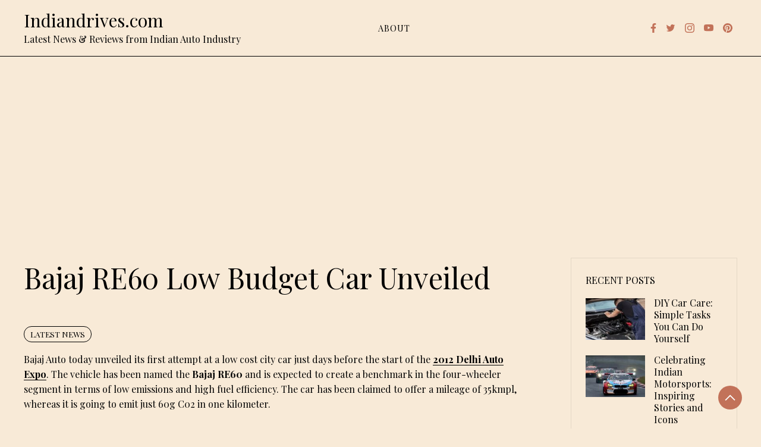

--- FILE ---
content_type: text/html; charset=utf-8
request_url: https://www.google.com/recaptcha/api2/aframe
body_size: 267
content:
<!DOCTYPE HTML><html><head><meta http-equiv="content-type" content="text/html; charset=UTF-8"></head><body><script nonce="AP16daRM45lwD8vAwpY6lw">/** Anti-fraud and anti-abuse applications only. See google.com/recaptcha */ try{var clients={'sodar':'https://pagead2.googlesyndication.com/pagead/sodar?'};window.addEventListener("message",function(a){try{if(a.source===window.parent){var b=JSON.parse(a.data);var c=clients[b['id']];if(c){var d=document.createElement('img');d.src=c+b['params']+'&rc='+(localStorage.getItem("rc::a")?sessionStorage.getItem("rc::b"):"");window.document.body.appendChild(d);sessionStorage.setItem("rc::e",parseInt(sessionStorage.getItem("rc::e")||0)+1);localStorage.setItem("rc::h",'1769656294092');}}}catch(b){}});window.parent.postMessage("_grecaptcha_ready", "*");}catch(b){}</script></body></html>

--- FILE ---
content_type: application/javascript; charset=utf-8
request_url: https://fundingchoicesmessages.google.com/f/AGSKWxVougA5N7jSaPN7zeBSX-Oq8RIXfz0NCYwVXPdMpamGLCcUbu5Zy4PY8ZKE32W0TsEGC6kO85kfeZJn8yDfKoJCmVL31yZpM9ms41o4w7e2-hA1G_t40mKmXJHtHnOv5RsBFp7SnwzZ02po5O_ImS4XkKsEmJm901rN1V_EAvZM3aXhCjbQ_DOQkJpo/_-printhousead-/adv/topbanner./ads/bz_/magazine/ads.-adsscript.
body_size: -1283
content:
window['61130eee-70c8-4905-895f-83aae7dcc453'] = true;

--- FILE ---
content_type: application/javascript; charset=utf-8
request_url: https://fundingchoicesmessages.google.com/f/AGSKWxXPLLYDpy6wjEoav7uvsF8idhycPmMrVs48TCC0HHM0KltTzxnsVrra5iQK7KM5XrOOpbkwi-ASFoggyeo8eEeLzrxkdFgld8JFnyIR4R5LDZgzrK9OC1J3Ciqm5uE4pcd11xw6sQ==?fccs=W251bGwsbnVsbCxudWxsLG51bGwsbnVsbCxudWxsLFsxNzY5NjU2Mjk0LDQ2MjAwMDAwMF0sbnVsbCxudWxsLG51bGwsW251bGwsWzcsNl0sbnVsbCxudWxsLG51bGwsbnVsbCxudWxsLG51bGwsbnVsbCxudWxsLG51bGwsMV0sImh0dHBzOi8vd3d3LmluZGlhbmRyaXZlcy5jb20vYmFqYWotcmU2MC1sb3ctYnVkZ2V0LWNhci11bnZlaWxlZC8iLG51bGwsW1s4LCJvMVpRSzlJWHhXTSJdLFs5LCJlbi1VUyJdLFsxNiwiWzEsMSwxXSJdLFsxOSwiMiJdLFsxNywiWzBdIl0sWzI0LCIiXSxbMjUsIltbOTUzNDAyNTIsOTUzNDAyNTRdXSJdLFsyOSwiZmFsc2UiXV1d
body_size: 124
content:
if (typeof __googlefc.fcKernelManager.run === 'function') {"use strict";this.default_ContributorServingResponseClientJs=this.default_ContributorServingResponseClientJs||{};(function(_){var window=this;
try{
var qp=function(a){this.A=_.t(a)};_.u(qp,_.J);var rp=function(a){this.A=_.t(a)};_.u(rp,_.J);rp.prototype.getWhitelistStatus=function(){return _.F(this,2)};var sp=function(a){this.A=_.t(a)};_.u(sp,_.J);var tp=_.ed(sp),up=function(a,b,c){this.B=a;this.j=_.A(b,qp,1);this.l=_.A(b,_.Pk,3);this.F=_.A(b,rp,4);a=this.B.location.hostname;this.D=_.Fg(this.j,2)&&_.O(this.j,2)!==""?_.O(this.j,2):a;a=new _.Qg(_.Qk(this.l));this.C=new _.dh(_.q.document,this.D,a);this.console=null;this.o=new _.mp(this.B,c,a)};
up.prototype.run=function(){if(_.O(this.j,3)){var a=this.C,b=_.O(this.j,3),c=_.fh(a),d=new _.Wg;b=_.hg(d,1,b);c=_.C(c,1,b);_.jh(a,c)}else _.gh(this.C,"FCNEC");_.op(this.o,_.A(this.l,_.De,1),this.l.getDefaultConsentRevocationText(),this.l.getDefaultConsentRevocationCloseText(),this.l.getDefaultConsentRevocationAttestationText(),this.D);_.pp(this.o,_.F(this.F,1),this.F.getWhitelistStatus());var e;a=(e=this.B.googlefc)==null?void 0:e.__executeManualDeployment;a!==void 0&&typeof a==="function"&&_.To(this.o.G,
"manualDeploymentApi")};var vp=function(){};vp.prototype.run=function(a,b,c){var d;return _.v(function(e){d=tp(b);(new up(a,d,c)).run();return e.return({})})};_.Tk(7,new vp);
}catch(e){_._DumpException(e)}
}).call(this,this.default_ContributorServingResponseClientJs);
// Google Inc.

//# sourceURL=/_/mss/boq-content-ads-contributor/_/js/k=boq-content-ads-contributor.ContributorServingResponseClientJs.en_US.o1ZQK9IXxWM.es5.O/d=1/exm=ad_blocking_detection_executable,kernel_loader,loader_js_executable/ed=1/rs=AJlcJMzkWD0vxt1gVcfmiBA6nHi7pe9_aQ/m=cookie_refresh_executable
__googlefc.fcKernelManager.run('\x5b\x5b\x5b7,\x22\x5b\x5bnull,\\\x22indiandrives.com\\\x22,\\\x22AKsRol8bjGOt9ENPgUST8CyFk4ARmnpRjzGS37RRgkaGNzK_wIRq8_mPffYXyJeiuwphEEA9v7MuQnqUMVR4p_DIb8LByYg4oTpVYqvksyT4FLwLKIpePl32I4kJRDlcGPQ_YwklwdtYNfpsraEi75gxgwxxuQQBwQ\\\\u003d\\\\u003d\\\x22\x5d,null,\x5b\x5bnull,null,null,\\\x22https:\/\/fundingchoicesmessages.google.com\/f\/AGSKWxWOiv-NUW5qZYEKkaGW1v7cMRRbaxGMMF7F9xyZSAlAfxWze1kIRflyc6cUtmF5yrsm4jm81Y7yGW2LD344DkLEqga3zmhORIyeIVCoCjqweZlKpnDaFMnOoMxyrM3pl3siE6mPRA\\\\u003d\\\\u003d\\\x22\x5d,null,null,\x5bnull,null,null,\\\x22https:\/\/fundingchoicesmessages.google.com\/el\/AGSKWxXvfocRdpqjaYIHO1kIBTZzyq1iaczHs2Ieh7QtNKcEqo5AbfXp__svIvzPyk4LzVFNv1nb9qnKf14-1JFwEmAeI1DnsziK1LF1o8m2ugMdnaHy5cHCQUmDPzIzT-NegJRc_Jnogg\\\\u003d\\\\u003d\\\x22\x5d,null,\x5bnull,\x5b7,6\x5d,null,null,null,null,null,null,null,null,null,1\x5d\x5d,\x5b3,1\x5d\x5d\x22\x5d\x5d,\x5bnull,null,null,\x22https:\/\/fundingchoicesmessages.google.com\/f\/AGSKWxXCzTFTEYZYkGVDSJ5F5DMbl1vGuHRMgdhaOe7dL-BKmMdXIp2wofeFx3PvR5alPlGFCHp1LHzmjAoEHzUx-JO3k4T8N0SYm0cXJEMdJUCxRbSAarXgUFYQ16hMrWg84R8mID7YRA\\u003d\\u003d\x22\x5d\x5d');}